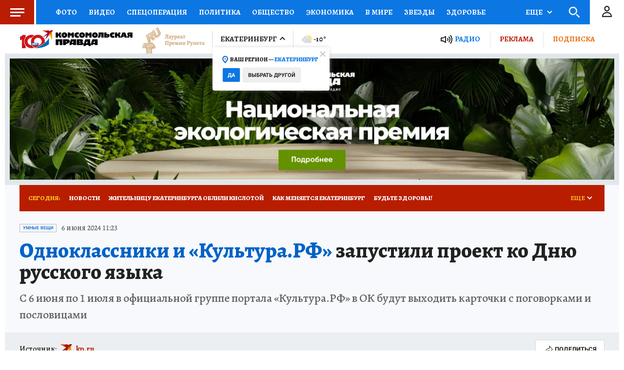

--- FILE ---
content_type: text/html
request_url: https://tns-counter.ru/nc01a**R%3Eundefined*kp_ru/ru/UTF-8/tmsec=kp_ru/731323794***
body_size: -72
content:
4D77741F696B6EE2X1768648418:4D77741F696B6EE2X1768648418